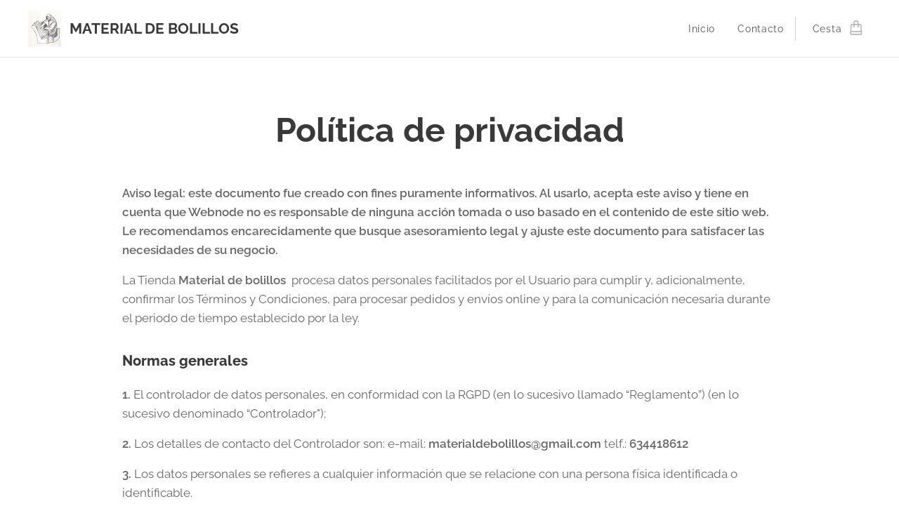

--- FILE ---
content_type: application/javascript; charset=utf-8
request_url: https://cs.iubenda.com/cookie-solution/confs/js/76137317.js
body_size: -138
content:
_iub.csRC = { consApiKey: 'QkKHyR2ELAY9ckvxywPZCV0bnr1sQTNT', publicId: 'deecd1f2-6e0d-49ce-be35-57502e3d4696', floatingGroup: false };
_iub.csEnabled = true;
_iub.csPurposes = [];
_iub.csFeatures = {"geolocation_setting":false,"cookie_solution_white_labeling":1,"rejection_recovery":false,"full_customization":true,"multiple_languages":"es","mobile_app_integration":false};
_iub.csT = null;
_iub.googleConsentModeV2 = true;
_iub.csSiteConf = {"cookiePolicyId":76137317,"siteId":4395505,"lang":"es"};
